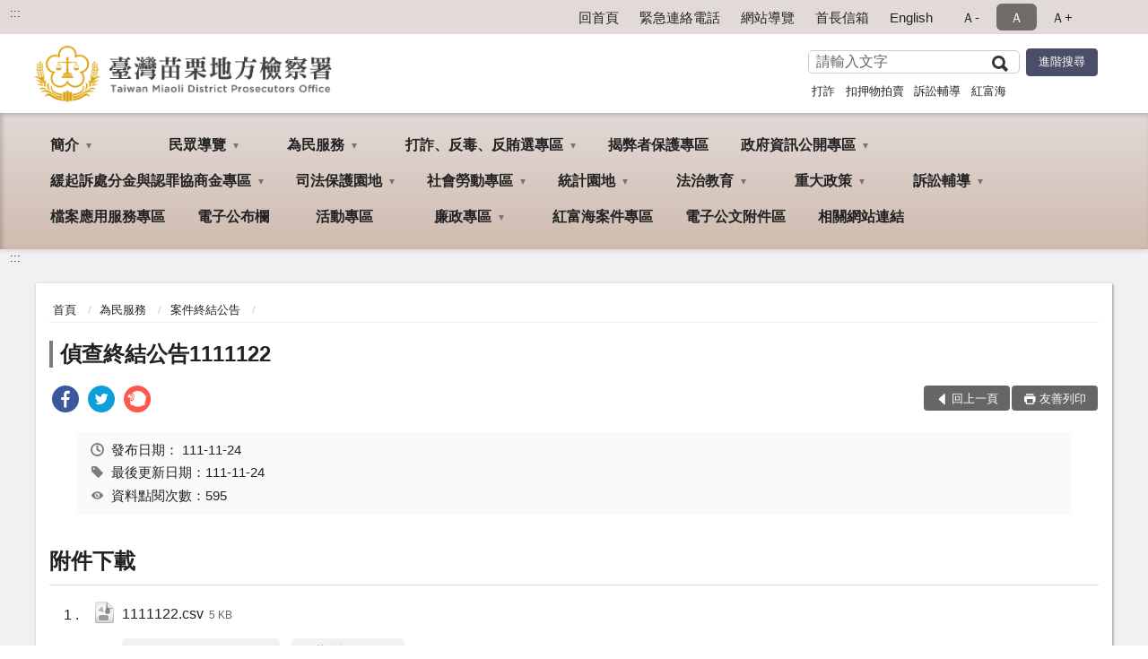

--- FILE ---
content_type: text/html; charset=utf-8
request_url: https://www.mlc.moj.gov.tw/295524/295538/295550/1017404/post
body_size: 18082
content:


<!doctype html>
<html lang="zh-Hant" class="no-js">
<head>
    <meta charset="utf-8">
    <meta http-equiv="X-UA-Compatible" content="IE=edge">
    <meta name="viewport" content="width=device-width, initial-scale=1">
    <meta name="format-detection" content="telephone=no">
    <meta name="Site" content="臺灣苗栗地方檢察署">
    <meta name="Version" content="中文網">
    <meta name="PageType" content="內容頁">
    <meta name="TreeNode" content="案件終結公告">
    <meta name="ContentTitle" content="偵查終結公告1111122">

    <meta property="og:title" content="偵查終結公告1111122">
    <meta property="og:type" content="website" />
    <meta property="og:url" content="https://www.mlc.moj.gov.tw/295524/295538/295550/1017404/" />
    <meta property="og:image" content="">
    <meta property="og:image:width" content="50%">
    <meta property="og:image:height" content="50%">
    <meta property="og:site_name" content="臺灣苗栗地方檢察署">
    <meta property="og:description" content="偵查終結公告1111122" />

    <meta name="DC.Title" content="偵查終結公告1111122" />
    <meta name="DC.Creator" content="臺灣苗栗地方檢察署_紀錄科" />
    <meta name="DC.Subject" content="偵查終結公告1111122" />
    <meta name="DC.Description" content="案件終結公告" />
    <meta name="DC.Contributor" content="臺灣苗栗地方檢察署_紀錄科" />
    <meta name="DC.Type" content="文字" />
    <meta name="DC.Format" content="text" />
    <meta name="DC.Source" content="臺灣苗栗地方檢察署_紀錄科" />
    <meta name="DC.Language" content="中文" />
    <meta name="DC.coverage.t.min" content="2022-11-24" />
    <meta name="DC.coverage.t.max" content="2042-11-24" />
    <meta name="DC.Publisher" content="臺灣苗栗地方檢察署_紀錄科" />
    <meta name="DC.Date" content="2022-11-24" />
    <meta name="DC.Identifier" content="2.16.886.101.20003.20006" />
    <meta name="DC.Relation" content="" />
    <meta name="DC.Rights" content="臺灣苗栗地方檢察署_紀錄科" />

    <meta name="Category.Theme" content="300" />
    <meta name="Category.Cake" content="600" />
    <meta name="Category.Service" content="I00" />

    <meta name="keywords" />

            <link rel="Shortcut Icon" type="image/x-icon" href="/media/170163/favicon-3.png" />
    <title>偵查終結公告1111122-案件終結公告-臺灣苗栗地方檢察署</title>
    <!--HTML5 Shim and Respond.js IE8 support of HTML5 elements and media queries [if lt IE 9]>
    <script src="js/html5shiv.js"></script>
    <script src="js/respond.min.js"></script>
    <![endif]-->
    <!-- slick css-->
    <link rel="stylesheet" type="text/css" href="/Content/G/vendor/slick/slick.css" />
    <link rel="stylesheet" type="text/css" href="/Content/G/vendor/slick/slick-theme.css" />

    <!-- fancybox css -->
    <link rel="stylesheet" href="/Content/G/vendor/fancybox/fancybox.css" />

    <!-- hyUI css -->
    <link rel="stylesheet" href="/Content/G/G3_style/hyui.css">
    <link rel='stylesheet' href='/scripts/jquery-ui.css'>

    <!-- Global site tag (gtag.js) - Google Analytics -->
<script async src="https://www.googletagmanager.com/gtag/js?id=UA-38036452-1"></script>
<script>
  window.dataLayer = window.dataLayer || [];
  function gtag(){dataLayer.push(arguments);}
  gtag('js', new Date());

  gtag('config', 'UA-38036452-1');
</script>
    <!-- Google Tag Manager -->
    <script>
        (function (w, d, s, l, i) {
            w[l] = w[l] || []; w[l].push({
                'gtm.start':
                    new Date().getTime(), event: 'gtm.js'
            }); var f = d.getElementsByTagName(s)[0],
                j = d.createElement(s), dl = l != 'dataLayer' ? '&l=' + l : ''; j.async = true; j.src =
                    'https://www.googletagmanager.com/gtm.js?id=' + i + dl; f.parentNode.insertBefore(j, f);
        })(window, document, 'script', 'dataLayer', 'GTM-PVTNFB4');</script>
    <!-- End Google Tag Manager -->
<style>
    input:disabled, textarea:disabled, select:disabled {
        background-color: #f2f2f2;
    }

    .verify {
        color: blue;
    }

    .mp_slider_container,
    .marquee_container {
        position: relative;
    }
    .mp_slider_container_main {
        width: 100%;
        overflow: hidden;
        position: relative;
    }
    .slick-autoplay-toggle {
        position: absolute;
        right: 20px;
        min-width: 40px;
        top: 4.5px;
        z-index: 10;
        padding: 5px 10px;
        background: rgba(0, 0, 0, 0.7);
        color: #fff;
        border: none;
        cursor: pointer;
        font-size: 0.875rem;
        border-radius: 5px;
    }

    .marquee_container .slick-autoplay-toggle {
        right: 55px;
    }
</style>
</head>
<body>
    <!-- Google Tag Manager (noscript) -->
    <noscript>
        <iframe title="googletag" src="https://www.googletagmanager.com/ns.html?id=GTM-PVTNFB4"
                height="0" width="0" style="display:none;visibility:hidden"></iframe>
    </noscript>
    <!-- End Google Tag Manager (noscript) -->
    <!-- 直接跳主內容區 -->
    <a class="goCenter" href="#aC" tabindex="1">按Enter到主內容區</a>
    <!-- wrapper 最大寬度 -->
    <div class="wrapper">
        
<header class="header ">
    <div class="container">
        <a class="accesskey" href="#aU" id="aU" accesskey="U" title="網站標題">:::</a>
        
<nav class="navigation">
    <!-- 一組ul預設靠右 可同時存在2組-->
    <ul>

                        <li>
                            <a href="/umbraco/surface/Ini/CountAndRedirectUrl?nodeId=644565" title="回首頁" target="_self" >回首頁</a>
                        </li>
                        <li>
                            <a href="/295724/295726/644562/post" title="緊急連絡電話" target="_self" >緊急連絡電話</a>
                        </li>
                        <li>
                            <a href="/umbraco/surface/Ini/CountAndRedirectUrl?nodeId=644531" title="網站導覽" target="_self" >網站導覽</a>
                        </li>
                        <li>
                            <a href="/umbraco/surface/Ini/CountAndRedirectUrl?nodeId=644530" title="首長信箱" target="_self" >首長信箱</a>
                        </li>
                        <li>
                            <a href="/umbraco/surface/Ini/CountAndRedirectUrl?nodeId=644474" title="English" target="_self" >English</a>
                        </li>

    </ul>
    <div class="font-size">
        <ul>
            <li class="size-s">
                <a href="#" name="fontSize" role="button" aria-pressed="false" title="小字級">Ａ-</a>
            </li>
            <li class="size-m">
                <a href="#" name="fontSize" role="button" aria-pressed="true" title="中字級" class="active">Ａ</a>
            </li>
            <li class="size-l">
                <a href="#" name="fontSize" role="button" aria-pressed="false" title="大字級">Ａ+</a>
            </li>
        </ul>
    </div>
</nav>
<h1>
    <a href="/"><img src="/media/170016/14臺灣苗栗地方檢察署.png" alt="臺灣苗栗地方檢察署：回首頁" /></a>
</h1>
<!-- Search Start -->
<section class="search">
    <noscript>
您的瀏覽器不支援 JavaScript 或 JavaScript已停用    </noscript>
    <form action="/295724/295735/" class="form_inline">
        <div class="form_grp">
            <label for="q">搜尋</label>
            <input name="q" id="q" type="text" placeholder="請輸入文字" accesskey="S" autocomplete="off">
            <input title="查詢" type="submit" value="查詢">
        </div>
        <div class="btn_grp">
            <input onclick="window.open('https://www.google.com.tw/advanced_search?hl=zh-TW&as_q=&num=100&as_sitesearch='+location.hostname);" type="button" value="進階搜尋" title="進階搜尋 (另開新視窗)">
        </div>
    </form>
            <div class="keywordHot">
                <ul>
                        <li>
                            <a href="/295724/295735/?q=打詐" title="打詐">打詐</a>
                        </li>
                        <li>
                            <a href="/295724/295735/?q=扣押物拍賣" title="扣押物拍賣">扣押物拍賣</a>
                        </li>
                        <li>
                            <a href="/295724/295735/?q=訴訟輔導" title="訴訟輔導">訴訟輔導</a>
                        </li>
                        <li>
                            <a href="/295724/295735/?q=紅富海" title="紅富海">紅富海</a>
                        </li>
                </ul>
            </div>
</section>
<!-- noscript -->
<noscript>
您的瀏覽器不支援JavaScript語法，JavaScript語法並不影響內容的陳述。您可使用按鍵盤上的Ctrl鍵+ (+)鍵放大/(-)鍵縮小來改變字型大小；回到上一頁可使用瀏覽器提供的 Alt+左方向鍵(←) 快速鍵功能；列印可使用瀏覽器提供的(Ctrl+P)功能。</noscript>
<!-- menu Start -->
<nav class="menu">
    <ul>
                <li>
                    <a href="https://www.mlc.moj.gov.tw/295524/295525/Normalnodelist" title="簡介" target="_self" name="menuButton" aria-expanded="false" >簡介</a>
                        <ul>
                                <li>
                                    <a href="https://www.mlc.moj.gov.tw/295524/295525/295526/1250626/post" target="_self" title="檢察長介紹"  >檢察長介紹</a>
                                </li>
                                <li>
                                    <a href="https://www.mlc.moj.gov.tw/295524/295525/295527/407539/post" target="_self" title="歷任檢察長"  >歷任檢察長</a>
                                </li>
                                <li>
                                    <a href="https://www.mlc.moj.gov.tw/295524/295525/295528/407544/post" target="_self" title="歷史沿革"  >歷史沿革</a>
                                </li>
                                <li>
                                    <a href="https://www.mlc.moj.gov.tw/295524/295525/295529/407548/post" target="_self" title="管轄區域"  >管轄區域</a>
                                </li>
                                <li>
                                    <a href="https://www.mlc.moj.gov.tw/295524/295525/295530/407556/" target="_self" title="科室業務簡介"  >科室業務簡介</a>
                                </li>
                                <li>
                                    <a href="https://www.mlc.moj.gov.tw/295524/295525/295531/Lpsimplelist" target="_self" title="檢察業務概況"  >檢察業務概況</a>
                                </li>
                                <li>
                                    <a href="https://www.mlc.moj.gov.tw/295524/295525/836761/836935/post" target="_self" title="檢察署署誌"  >檢察署署誌</a>
                                </li>
                        </ul>

                </li>
                <li>
                    <a href="https://www.mlc.moj.gov.tw/295524/295533/Normalnodelist" title="民眾導覽" target="_self" name="menuButton" aria-expanded="false" >民眾導覽</a>
                        <ul>
                                <li>
                                    <a href="https://www.mlc.moj.gov.tw/295524/295533/295534/407637/" target="_self" title="地圖導覽"  >地圖導覽</a>
                                </li>
                                <li>
                                    <a href="https://www.mlc.moj.gov.tw/295524/295533/295535/407646/post" target="_self" title="樓層介紹"  >樓層介紹</a>
                                </li>
                                <li>
                                    <a href="https://www.mlc.moj.gov.tw/295524/295533/295536/407654/post" target="_self" title="偵查庭配置圖"  >偵查庭配置圖</a>
                                </li>
                                <li>
                                    <a href="https://www.mlc.moj.gov.tw/295524/295533/295537/Lpsimplelist" target="_self" title="中英詞彙對照表"  >中英詞彙對照表</a>
                                </li>
                        </ul>

                </li>
                <li>
                    <a href="https://www.mlc.moj.gov.tw/295524/295538/Normalnodelist" title="為民服務" target="_self" name="menuButton" aria-expanded="false" >為民服務</a>
                        <ul>
                                <li>
                                    <a href="https://www.mlc.moj.gov.tw/295524/295538/295539/407693/post" target="_self" title="各股聯絡電話"  >各股聯絡電話</a>
                                </li>
                                <li>
                                    <a href="https://www.mlc.moj.gov.tw/295524/295538/295540/407720/post" target="_self" title="常用例稿"  >常用例稿</a>
                                </li>
                                <li>
                                    <a href="https://www.mlc.moj.gov.tw/295524/295538/295541/407910/post" target="_self" title="各類書狀例稿下載專區"  >各類書狀例稿下載專區</a>
                                </li>
                                <li>
                                    <a href="https://www.mlc.moj.gov.tw/295524/295538/1045890/Lpsimplelist" target="_self" title="刑事保證金公告發還專區"  >刑事保證金公告發還專區</a>
                                </li>
                                <li>
                                    <a href="https://www.mlc.moj.gov.tw/295524/295538/1045832/Lpsimplelist" target="_self" title="贓證物款公告發還專區"  >贓證物款公告發還專區</a>
                                </li>
                                <li>
                                    <a href="https://www.mlc.moj.gov.tw/295524/295538/295543/408197/post" target="_self" title="沒收物及追徵財產之發還或給付公告"  >沒收物及追徵財產之發還或給付公告</a>
                                </li>
                                <li>
                                    <a href="https://www.mlc.moj.gov.tw/295524/295538/295545/408214/post" target="_self" title="服務躍升執行計畫"  >服務躍升執行計畫</a>
                                </li>
                                <li>
                                    <a href="https://www.mlc.moj.gov.tw/295524/295538/295546/1237656/post" target="_self" title="特約通譯名冊"  >特約通譯名冊</a>
                                </li>
                                <li>
                                    <a href="https://www.mlc.moj.gov.tw/295524/295538/295547/408220/post" target="_self" title="首長信箱"  >首長信箱</a>
                                </li>
                                <li>
                                    <a href="https://www.mlc.moj.gov.tw/295524/295538/295549/Lpsimplelist" target="_self" title="開庭調查統計"  >開庭調查統計</a>
                                </li>
                                <li>
                                    <a href="https://www.mlc.moj.gov.tw/295524/295538/295550/Lpsimplelist" target="_self" title="案件終結公告"  >案件終結公告</a>
                                </li>
                                <li>
                                    <a href="https://www.mlc.moj.gov.tw/295524/295538/934934/934937/post" target="_self" title="犯罪被害補償事件殯葬費項目金額參考表"  >犯罪被害補償事件殯葬費項目金額參考表</a>
                                </li>
                                <li>
                                    <a href="https://eservice.moj.gov.tw/1131/1146/1924/" target="_blank" title="法務部便民服務線上申辦系統(另開新視窗)"  rel="noopener noreferrer">法務部便民服務線上申辦系統</a>
                                </li>
                                <li>
                                    <a href="https://www.mlc.moj.gov.tw/295524/295538/295552/Lpsimplelist" target="_self" title="民眾意見調查"  >民眾意見調查</a>
                                </li>
                                <li>
                                    <a href="http://www.moj.gov.tw/np.asp?ctNode=27347&amp;mp=001" target="_blank" title="法務部動畫影音專區(另開新視窗)"  rel="noopener noreferrer">法務部動畫影音專區</a>
                                </li>
                        </ul>

                </li>
                <li>
                    <a href="https://www.mlc.moj.gov.tw/295524/295554/1201848/1201853/" title="打詐、反毒、反賄選專區" target="_self" name="menuButton" aria-expanded="false" >打詐、反毒、反賄選專區</a>
                        <ul>
                                <li>
                                    <a href="https://www.mlc.moj.gov.tw/295524/295554/1201848/1201853/post" target="_self" title="打詐、反毒、反賄選首頁"  >打詐、反毒、反賄選首頁</a>
                                </li>
                        </ul>

                </li>
                <li>
                    <a href="https://www.aac.moj.gov.tw/6398/6540/1309611" title="揭弊者保護專區(另開新視窗)" target="_blank"  rel="noopener noreferrer">揭弊者保護專區</a>

                </li>
                <li>
                    <a href="https://www.mlc.moj.gov.tw/295524/295558/Normalnodelist" title="政府資訊公開專區" target="_self" name="menuButton" aria-expanded="false" >政府資訊公開專區</a>
                        <ul>
                                <li>
                                    <a href="https://www.mlc.moj.gov.tw/295524/295558/295559/Nodelist" target="_self" title="歲入、歲出暨相關報表" name="menuButton" aria-expanded="false" >歲入、歲出暨相關報表</a>
                                        <ul>
                                                <li>
                                                    <a href="https://www.mlc.moj.gov.tw/295524/295558/295559/295560/Lpsimplelist" target="_self" title="預算書"  >預算書</a>
                                                </li>
                                                <li>
                                                    <a href="https://www.mlc.moj.gov.tw/295524/295558/295559/295561/Lpsimplelist" target="_self" title="決算書"  >決算書</a>
                                                </li>
                                                <li>
                                                    <a href="https://www.mlc.moj.gov.tw/295524/295558/295559/295562/Lpsimplelist" target="_self" title="會計月報"  >會計月報</a>
                                                </li>
                                        </ul>
                                </li>
                                <li>
                                    <a href="https://www.mlc.moj.gov.tw/295524/295558/1059318/Lpsimplelist" target="_self" title="公示送達"  >公示送達</a>
                                </li>
                                <li>
                                    <a href="https://www.mlc.moj.gov.tw/295524/295558/295563/Lpsimplelist" target="_self" title="施政計畫"  >施政計畫</a>
                                </li>
                                <li>
                                    <a href="https://www.mlc.moj.gov.tw/295524/295558/295564/413942/post" target="_self" title="查扣變價專區"  >查扣變價專區</a>
                                </li>
                                <li>
                                    <a href="https://www.mlc.moj.gov.tw/295524/295558/295565/Lpsimplelist" target="_self" title="法律、法規命令"  >法律、法規命令</a>
                                </li>
                                <li>
                                    <a href="https://www.mlc.moj.gov.tw/295524/295558/295566/413960/post" target="_self" title="函釋與裁量基準"  >函釋與裁量基準</a>
                                </li>
                                <li>
                                    <a href="https://www.mlc.moj.gov.tw/295524/295558/295567/413974/post" target="_self" title="榮譽法醫師名單"  >榮譽法醫師名單</a>
                                </li>
                                <li>
                                    <a href="https://www.mlc.moj.gov.tw/295524/295558/295568/413978/post" target="_self" title="本署保有及管理個人資料"  >本署保有及管理個人資料</a>
                                </li>
                                <li>
                                    <a href="https://www.mlc.moj.gov.tw/295524/295558/295569/413981/post" target="_self" title="公務出國報告"  >公務出國報告</a>
                                </li>
                                <li>
                                    <a href="https://www.mlc.moj.gov.tw/295524/295558/295571/Lpsimplelist" target="_self" title="內部控制聲明書"  >內部控制聲明書</a>
                                </li>
                                <li>
                                    <a href="https://www.mlc.moj.gov.tw/295524/295558/695483/Lpsimplelist" target="_self" title="政策宣導執行情形"  >政策宣導執行情形</a>
                                </li>
                                <li>
                                    <a href="https://www.mlc.moj.gov.tw/295524/295558/1230384/Lpsimplelist" target="_self" title="本署職場互助教保中心財務資訊"  >本署職場互助教保中心財務資訊</a>
                                </li>
                                <li>
                                    <a href="https://www.mlc.moj.gov.tw/295524/295558/707972/Lpsimplelist" target="_self" title="性騷擾防治專區"  >性騷擾防治專區</a>
                                </li>
                                <li>
                                    <a href="https://www.mlc.moj.gov.tw/295524/295558/797323/Lpsimplelist" target="_self" title="公共設施維護管理"  >公共設施維護管理</a>
                                </li>
                                <li>
                                    <a href="https://www.mlc.moj.gov.tw/295524/295558/804796/Lpsimplelist" target="_self" title="公務預算對民間團體及個人補（捐）助經費彙總表"  >公務預算對民間團體及個人補（捐）助經費彙總表</a>
                                </li>
                                <li>
                                    <a href="https://www.mlc.moj.gov.tw/295524/295558/817037/Lpsimplelist" target="_self" title="偵查不公開檢討小組檢討報告及查處情形"  >偵查不公開檢討小組檢討報告及查處情形</a>
                                </li>
                                <li>
                                    <a href="https://www.mlc.moj.gov.tw/295524/295558/865426/865431/post" target="_self" title="公職人員利益衝突迴避法第14條身份關係揭露專區"  >公職人員利益衝突迴避法第14條身份關係揭露專區</a>
                                </li>
                                <li>
                                    <a href="https://www.mlc.moj.gov.tw/295524/295558/990824/993194/post" target="_self" title="概括選任鑑定機關(團體)名冊"  >概括選任鑑定機關(團體)名冊</a>
                                </li>
                                <li>
                                    <a href="https://www.moj.gov.tw/2204/2645/2700/Nodeblock" target="_blank" title="資訊安全行政規則(另開新視窗)"  rel="noopener noreferrer">資訊安全行政規則</a>
                                </li>
                        </ul>

                </li>
                <li>
                    <a href="https://www.mlc.moj.gov.tw/295524/295587/Normalnodelist" title="緩起訴處分金與認罪協商金專區" target="_self" name="menuButton" aria-expanded="false" >緩起訴處分金與認罪協商金專區</a>
                        <ul>
                                <li>
                                    <a href="https://www.mlc.moj.gov.tw/295524/295587/295588/414267/post" target="_self" title="緩起訴簡介"  >緩起訴簡介</a>
                                </li>
                                <li>
                                    <a href="https://www.mlc.moj.gov.tw/295524/295587/295589/Lpsimplelist" target="_self" title="相關法令暨表格下載"  >相關法令暨表格下載</a>
                                </li>
                                <li>
                                    <a href="https://www.mlc.moj.gov.tw/295524/295587/295590/414320/post" target="_self" title="緩起訴處分金支付流程"  >緩起訴處分金支付流程</a>
                                </li>
                                <li>
                                    <a href="https://www.mlc.moj.gov.tw/295524/295587/295591/Lpsimplelist" target="_self" title="審查會委員名單及會議紀錄"  >審查會委員名單及會議紀錄</a>
                                </li>
                                <li>
                                    <a href="https://www.mlc.moj.gov.tw/295524/295587/295592/Lpsimplelist" target="_self" title="受補助公益團體或地方自治團體"  >受補助公益團體或地方自治團體</a>
                                </li>
                                <li>
                                    <a href="https://www.mlc.moj.gov.tw/295524/295587/295593/Lpsimplelist" target="_self" title="查核報告"  >查核報告</a>
                                </li>
                        </ul>

                </li>
                <li>
                    <a href="https://www.mlc.moj.gov.tw/295524/295609/Normalnodelist" title="司法保護園地" target="_self" name="menuButton" aria-expanded="false" >司法保護園地</a>
                        <ul>
                                <li>
                                    <a href="https://www.mlc.moj.gov.tw/295524/295609/1262294/Nodelist" target="_self" title="修復式司法專區" name="menuButton" aria-expanded="false" >修復式司法專區</a>
                                        <ul>
                                                <li>
                                                    <a href="https://www.mlc.moj.gov.tw/295524/295609/1262294/1262295/Lpsimplelist" target="_self" title="何謂修復式司法"  >何謂修復式司法</a>
                                                </li>
                                                <li>
                                                    <a href="https://www.mlc.moj.gov.tw/295524/295609/1262294/1262330/1262338/post" target="_self" title="相關表單下載"  >相關表單下載</a>
                                                </li>
                                                <li>
                                                    <a href="https://www.mlc.moj.gov.tw/295524/295609/1262294/1262341/Lpsimplelist" target="_self" title="最新消息"  >最新消息</a>
                                                </li>
                                        </ul>
                                </li>
                                <li>
                                    <a href="https://www.mlc.moj.gov.tw/295524/295609/295610/Nodelist" target="_self" title="觀護園區" name="menuButton" aria-expanded="false" >觀護園區</a>
                                        <ul>
                                                <li>
                                                    <a href="https://www.mlc.moj.gov.tw/295524/295609/295610/295611/Lpsimplelist" target="_self" title="觀護簡介"  >觀護簡介</a>
                                                </li>
                                                <li>
                                                    <a href="https://www.mlc.moj.gov.tw/295524/295609/295610/295612/Nodelist" target="_self" title="反毒專區"  >反毒專區</a>
                                                </li>
                                                <li>
                                                    <a href="https://www.mlc.moj.gov.tw/295524/295609/295610/295622/651710/post" target="_self" title="榮觀協進會簡介"  >榮觀協進會簡介</a>
                                                </li>
                                        </ul>
                                </li>
                                <li>
                                    <a href="https://www.mlc.moj.gov.tw/295524/295609/295630/Nodelist" target="_self" title="犯罪被害保護園區" name="menuButton" aria-expanded="false" >犯罪被害保護園區</a>
                                        <ul>
                                                <li>
                                                    <a href="https://www.avs.org.tw/" target="_blank" title="犯罪被害人保護協會(另開新視窗)"  rel="noopener noreferrer">犯罪被害人保護協會</a>
                                                </li>
                                                <li>
                                                    <a href="https://www.mlc.moj.gov.tw/295524/295609/295630/1241324/Lpsimplelist" target="_self" title="司法醫療關懷聯盟"  >司法醫療關懷聯盟</a>
                                                </li>
                                        </ul>
                                </li>
                                <li>
                                    <a href="https://www.mlc.moj.gov.tw/295524/295609/295639/Nodelist" target="_self" title="更生保護園區" name="menuButton" aria-expanded="false" >更生保護園區</a>
                                        <ul>
                                                <li>
                                                    <a href="https://www.mlc.moj.gov.tw/295524/295609/295639/295640/415325/post" target="_self" title="更保簡介"  >更保簡介</a>
                                                </li>
                                                <li>
                                                    <a href="https://www.mlc.moj.gov.tw/295524/295609/295639/295641/Lpsimplelist" target="_self" title="更生保護流程"  >更生保護流程</a>
                                                </li>
                                                <li>
                                                    <a href="https://www.mlc.moj.gov.tw/295524/295609/295639/295642/Lpsimplelist" target="_self" title="更生活動訊息"  >更生活動訊息</a>
                                                </li>
                                                <li>
                                                    <a href="https://www.mlc.moj.gov.tw/295524/295609/295639/1120142/Lpsimplelist" target="_self" title="徵才專區"  >徵才專區</a>
                                                </li>
                                                <li>
                                                    <a href="https://www.mlc.moj.gov.tw/295524/295609/295639/295643/415377/post" target="_self" title="服務地點與聯絡方式"  >服務地點與聯絡方式</a>
                                                </li>
                                        </ul>
                                </li>
                                <li>
                                    <a href="https://www.mlc.moj.gov.tw/295524/295609/1011776/Lpsimplelist" target="_self" title="司法保護成果"  >司法保護成果</a>
                                </li>
                        </ul>

                </li>
                <li>
                    <a href="https://www.mlc.moj.gov.tw/295524/295644/Normalnodelist" title="社會勞動專區" target="_self" name="menuButton" aria-expanded="false" >社會勞動專區</a>
                        <ul>
                                <li>
                                    <a href="https://www.mlc.moj.gov.tw/295524/295644/295646/415394/post" target="_self" title="相關法令"  >相關法令</a>
                                </li>
                                <li>
                                    <a href="https://www.mlc.moj.gov.tw/295524/295696/295698/295701/417512/" target="_self" title="問答集"  >問答集</a>
                                </li>
                                <li>
                                    <a href="https://www.mlc.moj.gov.tw/295524/295644/295649/415534/post" target="_self" title="執行機關遴選與作業規定"  >執行機關遴選與作業規定</a>
                                </li>
                                <li>
                                    <a href="https://www.mlc.moj.gov.tw/295524/295644/295650/Lpsimplelist" target="_self" title="作業要點"  >作業要點</a>
                                </li>
                                <li>
                                    <a href="https://www.mlc.moj.gov.tw/295524/295644/295651/415559/post" target="_self" title="相關表格下載"  >相關表格下載</a>
                                </li>
                        </ul>

                </li>
                <li>
                    <a href="https://www.mlc.moj.gov.tw/295524/295653/Normalnodelist" title="統計園地" target="_self" name="menuButton" aria-expanded="false" >統計園地</a>
                        <ul>
                                <li>
                                    <a href="https://www.mlc.moj.gov.tw/295524/295653/295654/Lpsimplelist" target="_self" title="園地導覽"  >園地導覽</a>
                                </li>
                                <li>
                                    <a href="https://www.mlc.moj.gov.tw/295524/295653/295655/Nodelist" target="_self" title="檢察統計" name="menuButton" aria-expanded="false" >檢察統計</a>
                                        <ul>
                                                <li>
                                                    <a href="https://www.mlc.moj.gov.tw/295524/295653/295655/295656/Lpsimplelist" target="_self" title="偵查"  >偵查</a>
                                                </li>
                                                <li>
                                                    <a href="https://www.mlc.moj.gov.tw/295524/295653/295655/295657/Lpsimplelist" target="_self" title="執行"  >執行</a>
                                                </li>
                                                <li>
                                                    <a href="https://www.mlc.moj.gov.tw/295524/295653/295655/295658/Lpsimplelist" target="_self" title="司法保護"  >司法保護</a>
                                                </li>
                                        </ul>
                                </li>
                                <li>
                                    <a href="https://www.mlc.moj.gov.tw/295524/295653/295659/Nodelist" target="_self" title="行政服務" name="menuButton" aria-expanded="false" >行政服務</a>
                                        <ul>
                                                <li>
                                                    <a href="/media/425039/11412_d廉政服務統計-新.pdf?mediaDL=true" target="_blank" title="廉政服務.pdf(另開新視窗)"  rel="noopener noreferrer">廉政服務</a>
                                                </li>
                                                <li>
                                                    <a href="/media/425042/11412_e為民服務案件統計表-新.pdf?mediaDL=true" target="_blank" title="為民服務.pdf(另開新視窗)"  rel="noopener noreferrer">為民服務</a>
                                                </li>
                                                <li>
                                                    <a href="https://www.mlc.moj.gov.tw/295524/295653/295659/295662/Lpsimplelist" target="_self" title="國家賠償"  >國家賠償</a>
                                                </li>
                                                <li>
                                                    <a href="https://www.mlc.moj.gov.tw/295524/295653/295659/295663/Lpsimplelist" target="_self" title="其他"  >其他</a>
                                                </li>
                                        </ul>
                                </li>
                                <li>
                                    <a href="http://www.rjsd.moj.gov.tw/RJSDWeb/common/WebList2.aspx?menu=AYA_SPECIAL_REPORT" target="_blank" title="專題分析(另開新視窗)"  rel="noopener noreferrer">專題分析</a>
                                </li>
                                <li>
                                    <a href="https://www.rjsd.moj.gov.tw/RJSDWeb/common/RelatedWebsite.aspx" target="_blank" title="相關網站(另開新視窗)"  rel="noopener noreferrer">相關網站</a>
                                </li>
                        </ul>

                </li>
                <li>
                    <a href="https://www.mlc.moj.gov.tw/295524/295675/Normalnodelist" title="法治教育" target="_self" name="menuButton" aria-expanded="false" >法治教育</a>
                        <ul>
                                <li>
                                    <a href="https://www.mlc.moj.gov.tw/295524/295675/295678/Lpsimplelist" target="_self" title="中心簡介"  >中心簡介</a>
                                </li>
                                <li>
                                    <a href="https://www.mlc.moj.gov.tw/295524/295675/295679/Lpsimplelist" target="_self" title="活動內容"  >活動內容</a>
                                </li>
                                <li>
                                    <a href="https://www.mlc.moj.gov.tw/295524/295675/295683/415808/post" target="_self" title="檔案下載"  >檔案下載</a>
                                </li>
                        </ul>

                </li>
                <li>
                    <a href="https://www.mlc.moj.gov.tw/295524/295692/Normalnodelist" title="重大政策" target="_self" name="menuButton" aria-expanded="false" >重大政策</a>
                        <ul>
                                <li>
                                    <a href="https://www.mlc.moj.gov.tw/295524/295692/295693/Lpsimplelist" target="_self" title="行政院重大政策"  >行政院重大政策</a>
                                </li>
                                <li>
                                    <a href="https://www.moj.gov.tw/2204/2205/2263/Nodelist" target="_blank" title="法務部重大政策(另開新視窗)"  rel="noopener noreferrer">法務部重大政策</a>
                                </li>
                                <li>
                                    <a href="https://www.mlc.moj.gov.tw/295524/295692/295695/Lpsimplelist" target="_self" title="政策宣導"  >政策宣導</a>
                                </li>
                        </ul>

                </li>
                <li>
                    <a href="https://www.mlc.moj.gov.tw/295524/295696/Normalnodelist" title="訴訟輔導" target="_self" name="menuButton" aria-expanded="false" >訴訟輔導</a>
                        <ul>
                                <li>
                                    <a href="https://www.mlc.moj.gov.tw/295524/295696/295697/417351/post" target="_self" title="訴訟輔導"  >訴訟輔導</a>
                                </li>
                                <li>
                                    <a href="https://www.mlc.moj.gov.tw/295524/295696/295698/Nodelist" target="_self" title="問答集" name="menuButton" aria-expanded="false" >問答集</a>
                                        <ul>
                                                <li>
                                                    <a href="https://www.mlc.moj.gov.tw/295524/295696/295698/295699/Lpsimplelist" target="_self" title="常見問答"  >常見問答</a>
                                                </li>
                                                <li>
                                                    <a href="https://www.mlc.moj.gov.tw/295524/295696/295698/295700/Lpsimplelist" target="_self" title="法律常識問答"  >法律常識問答</a>
                                                </li>
                                                <li>
                                                    <a href="https://www.mlc.moj.gov.tw/295524/295696/295698/295701/417512/post" target="_self" title="社會勞動問答"  >社會勞動問答</a>
                                                </li>
                                                <li>
                                                    <a href="https://www.mlc.moj.gov.tw/295524/295696/295698/295703/417639/post" target="_self" title="家庭暴力問答集"  >家庭暴力問答集</a>
                                                </li>
                                                <li>
                                                    <a href="https://www.mlc.moj.gov.tw/295524/295696/295698/295704/Lpsimplelist" target="_self" title="刑事執行程序問答集"  >刑事執行程序問答集</a>
                                                </li>
                                        </ul>
                                </li>
                        </ul>

                </li>
                <li>
                    <a href="https://www.mlc.moj.gov.tw/295524/295706/Lpsimplelist" title="檔案應用服務專區" target="_self"  >檔案應用服務專區</a>

                </li>
                <li>
                    <a href="https://www.mlc.moj.gov.tw/295524/295707/Lpsimplelist" title="電子公布欄" target="_self"  >電子公布欄</a>

                </li>
                <li>
                    <a href="https://www.mlc.moj.gov.tw/295524/295708/Lpsimplelist" title="活動專區" target="_self"  >活動專區</a>

                </li>
                <li>
                    <a href="https://www.mlc.moj.gov.tw/295524/295709/Normalnodelist" title="廉政專區" target="_self" name="menuButton" aria-expanded="false" >廉政專區</a>
                        <ul>
                                <li>
                                    <a href="https://www.mlc.moj.gov.tw/295524/295709/295710/420582/post" target="_self" title="廉政檢舉"  >廉政檢舉</a>
                                </li>
                                <li>
                                    <a href="https://www.mlc.moj.gov.tw/295524/295709/295711/Nodelist" target="_self" title="請託關說登錄查察" name="menuButton" aria-expanded="false" >請託關說登錄查察</a>
                                        <ul>
                                                <li>
                                                    <a href="https://mojlaw.moj.gov.tw/LawContent.aspx?LSID=fl067085" target="_blank" title="要點說明(另開新視窗)"  rel="noopener noreferrer">要點說明</a>
                                                </li>
                                                <li>
                                                    <a href="/public/Attachment/291311463913.pdf" target="_blank" title="教學宣導(另開新視窗)"  rel="noopener noreferrer">教學宣導</a>
                                                </li>
                                                <li>
                                                    <a href="https://mojeaac.moj.gov.tw" target="_blank" title="登錄作業(另開新視窗)"  rel="noopener noreferrer">登錄作業</a>
                                                </li>
                                                <li>
                                                    <a href="https://www.mlc.moj.gov.tw/295524/295709/295711/295715/420591/post" target="_self" title="資料統計"  >資料統計</a>
                                                </li>
                                                <li>
                                                    <a href="https://www.mlc.moj.gov.tw/295524/295709/295711/295716/420595/post" target="_self" title="諮詢管道"  >諮詢管道</a>
                                                </li>
                                        </ul>
                                </li>
                                <li>
                                    <a href="https://www.mlc.moj.gov.tw/295524/295709/295717/Lpsimplelist" target="_self" title="廉政暨維護宣導"  >廉政暨維護宣導</a>
                                </li>
                                <li>
                                    <a href="https://www.mlc.moj.gov.tw/295524/295709/795368/Lpsimplelist" target="_self" title="廉政志工"  >廉政志工</a>
                                </li>
                        </ul>

                </li>
                <li>
                    <a href="https://www.mlc.moj.gov.tw/295524/868851/1274278/post" title="紅富海案件專區" target="_self"  >紅富海案件專區</a>

                </li>
                <li>
                    <a href="https://aedoc.moj.gov.tw/attch/" title="電子公文附件區(另開新視窗)" target="_blank"  rel="noopener noreferrer">電子公文附件區</a>

                </li>
                <li>
                    <a href="https://www.mlc.moj.gov.tw/295524/295721/Lpsimplelist" title="相關網站連結" target="_self"  >相關網站連結</a>

                </li>
    </ul>
</nav>


    </div>
</header>
<div id="center" class="main innerpage">
    <a class="accesskey" href="#aC" id="aC" accesskey="C" title="主要內容區">:::</a>
    <div class="container">
        <!-- content為一定要存在之內容區 -->
        <div class="content">
            <!-- breadcrumb路徑 -->
            
    <div class="breadcrumb">
        <ul>
                    <li>
                        <a href="/">首頁</a>
                    </li>
                    <li>
                        <a href="https://www.mlc.moj.gov.tw/295524/295538/Normalnodelist" title="為民服務" target="_self" >為民服務</a>
                    </li>
                    <li>
                        <a href="https://www.mlc.moj.gov.tw/295524/295538/295550/Lpsimplelist" title="案件終結公告" target="_self" >案件終結公告</a>
                    </li>
            
        </ul>
    </div>

            <!-- h2節點 -->
            <h2 class="title" tabindex="0">偵查終結公告1111122</h2>
                <div class="share ">
                    <ul>
                        <li>
                            <a role="link" title="facebook(另開新視窗)" href="javascript:desc='';via='';if(document.referrer)via=document.referrer;if(typeof(_ref)!='undefined')via=_ref;if(window.getSelection)desc=window.getSelection();if(document.getSelection)desc=document.getSelection();if(document.selection)desc=document.selection.createRange().text;void(open('https://www.facebook.com/share.php?u='+encodeURIComponent(location.href)));"><img src="/content/A/images/basic/icon_facebook.svg" alt="facebook "></a>
                        </li>
                        <li>
                            <a role="link" title="twitter(另開新視窗)" href="javascript:void(window.open('https://twitter.com/home/?status='.concat(encodeURIComponent(document.title)).concat(' ').concat(encodeURIComponent(location.href))));"><img src="/content/A/images/basic/icon_twitter.svg " alt="twitter "></a>
                        </li>
                        <li>
                            <a role="link" title="plurk(另開新視窗)" href="javascript:void(window.open('https://www.plurk.com/?qualifier=shares&amp;status='.concat(encodeURIComponent(location.href)).concat(' ').concat('(').concat(encodeURIComponent(document.title)).concat(')')));"><img src="/content/A/images/basic/function_plurk.png " alt="plurk "></a>
                        </li>
                        
                    </ul>
                </div>
                        <!-- function功能區塊 -->
            <div class="function">
                <ul>
                    <li class="back icon_back">
                        <a role="button" href="javascript:window.location =document.referrer;">回上一頁</a>
                    </li>
                        <li class="print icon_print">
                            <a role="button" href="javascript:window.print();">友善列印</a>
                        </li>
                                    </ul>
            </div>
            
<style>
    .file_download li a[href*=".pdf"]:after {
        background: url(/Content/A/images/basic/icon_pdf.jpg);
    }

    .file_download li a[href*=".doc"]:after {
        background: url(/Content/A/images/basic/icon_doc.jpg);
    }

    .file_download li a[href*=".odf"]:after {
        background: url(/Content/A/images/basic/icon_odf.jpg);
    }

    .file_download li a[href*=".odt"]:after {
        background: url(/Content/A/images/basic/icon_odt.jpg);
    }

    .file_download li a[href*=".xls"]:after {
        background: url(/Content/A/images/basic/icon_xls.jpg);
    }

    .file_download li a[href*=".ppt"]:after {
        background: url(/Content/A/images/basic/icon_ppt.jpg);
    }

    .file_download li a[href*=".jpg"]:after {
        background: url(/Content/A/images/basic/icon_jpg.jpg);
    }

    .file_download li a[href*=".mp3"]:after {
        background: url(/Content/A/images/basic/icon_mp3.jpg);
    }

    .file_download li a[href*=".mov"]:after {
        background: url(/Content/A/images/basic/icon_mov.jpg);
    }

    .file_download li a[href*=".txt"]:after {
        background: url(/Content/A/images/basic/icon_txt.jpg);
    }

    .file_download li a[href*=".dot"]:after {
        background: url(/Content/A/images/basic/icon_dot.jpg);
    }

    .file_download li a[href*=".zip"]:after {
        background: url(/Content/A/images/basic/icon_zip.jpg);
    }
</style>
            <!-- CP Start -->
            <section class="cp ">
                <div class="info">
                    <ul>
                        <li>
                            <i class="i_clock"></i>發布日期：
                            <time datetime="2022-11-24 19:12:06" title="發布日期">111-11-24</time>
                        </li>
                        <li>
                            <i class="i_tag"></i>最後更新日期：111-11-24
                        </li>
                        <li>
                            <i class="i_view"></i>資料點閱次數：595
                        </li>
                    </ul>
                </div>
                
                
            </section>
            <!-- CP End -->
            <!-- cp_slider+slick_lightbox -->
            <!-- weblink 外部連結 -->
            <!-- file download 檔案下載 -->
                <div class="file_download ">
                    <h3>附件下載</h3>
                    <ul>
                                <li>
                                    <a href="/media/303015/1111122.csv?mediaDL=true" title="1111122.csv (另開新視窗)" target="_blank" rel="noopener noreferrer">1111122.csv<span class="kb ">5 KB</span></a>
                                    <span class="update ">111-11-24</span>
                                    <span class="file_view " style="width:auto">下載次數：167</span>
                                </li>
                    </ul>
                </div>



        </div>
    </div>
</div>


<!-- fatfooter Start -->
<section class="fatfooter">
    <div class="container">
        <button type="button" name="收合" class="btn btn-fatfooter">收合</button>
        <nav>
            <ul>
                        <li>
                            <a href="https://www.mlc.moj.gov.tw/295524/295525/Normalnodelist"  target="_self" title="簡介" >簡介</a>
                                    <ul>
                                            <li>
                                                <a href="https://www.mlc.moj.gov.tw/295524/295525/295526/1250626/post" target="_self" title="檢察長介紹" >檢察長介紹</a>
                                            </li>
                                            <li>
                                                <a href="https://www.mlc.moj.gov.tw/295524/295525/295527/407539/post" target="_self" title="歷任檢察長" >歷任檢察長</a>
                                            </li>
                                            <li>
                                                <a href="https://www.mlc.moj.gov.tw/295524/295525/295528/407544/post" target="_self" title="歷史沿革" >歷史沿革</a>
                                            </li>
                                            <li>
                                                <a href="https://www.mlc.moj.gov.tw/295524/295525/295529/407548/post" target="_self" title="管轄區域" >管轄區域</a>
                                            </li>
                                            <li>
                                                <a href="https://www.mlc.moj.gov.tw/295524/295525/295530/407556/" target="_self" title="科室業務簡介" >科室業務簡介</a>
                                            </li>
                                            <li>
                                                <a href="https://www.mlc.moj.gov.tw/295524/295525/295531/Lpsimplelist" target="_self" title="檢察業務概況" >檢察業務概況</a>
                                            </li>
                                            <li>
                                                <a href="https://www.mlc.moj.gov.tw/295524/295525/836761/836935/post" target="_self" title="檢察署署誌" >檢察署署誌</a>
                                            </li>
                                    </ul>

                        </li>
                        <li>
                            <a href="https://www.mlc.moj.gov.tw/295524/295533/Normalnodelist"  target="_self" title="民眾導覽" >民眾導覽</a>
                                    <ul>
                                            <li>
                                                <a href="https://www.mlc.moj.gov.tw/295524/295533/295534/407637/" target="_self" title="地圖導覽" >地圖導覽</a>
                                            </li>
                                            <li>
                                                <a href="https://www.mlc.moj.gov.tw/295524/295533/295535/407646/post" target="_self" title="樓層介紹" >樓層介紹</a>
                                            </li>
                                            <li>
                                                <a href="https://www.mlc.moj.gov.tw/295524/295533/295536/407654/post" target="_self" title="偵查庭配置圖" >偵查庭配置圖</a>
                                            </li>
                                            <li>
                                                <a href="https://www.mlc.moj.gov.tw/295524/295533/295537/Lpsimplelist" target="_self" title="中英詞彙對照表" >中英詞彙對照表</a>
                                            </li>
                                    </ul>

                        </li>
                        <li>
                            <a href="https://www.mlc.moj.gov.tw/295524/295538/Normalnodelist"  target="_self" title="為民服務" >為民服務</a>
                                    <ul>
                                            <li>
                                                <a href="https://www.mlc.moj.gov.tw/295524/295538/295539/407693/post" target="_self" title="各股聯絡電話" >各股聯絡電話</a>
                                            </li>
                                            <li>
                                                <a href="https://www.mlc.moj.gov.tw/295524/295538/295540/407720/post" target="_self" title="常用例稿" >常用例稿</a>
                                            </li>
                                            <li>
                                                <a href="https://www.mlc.moj.gov.tw/295524/295538/295541/407910/post" target="_self" title="各類書狀例稿下載專區" >各類書狀例稿下載專區</a>
                                            </li>
                                            <li>
                                                <a href="https://www.mlc.moj.gov.tw/295524/295538/1045890/Lpsimplelist" target="_self" title="刑事保證金公告發還專區" >刑事保證金公告發還專區</a>
                                            </li>
                                            <li>
                                                <a href="https://www.mlc.moj.gov.tw/295524/295538/1045832/Lpsimplelist" target="_self" title="贓證物款公告發還專區" >贓證物款公告發還專區</a>
                                            </li>
                                            <li>
                                                <a href="https://www.mlc.moj.gov.tw/295524/295538/295543/408197/post" target="_self" title="沒收物及追徵財產之發還或給付公告" >沒收物及追徵財產之發還或給付公告</a>
                                            </li>
                                            <li>
                                                <a href="https://www.mlc.moj.gov.tw/295524/295538/295545/408214/post" target="_self" title="服務躍升執行計畫" >服務躍升執行計畫</a>
                                            </li>
                                            <li>
                                                <a href="https://www.mlc.moj.gov.tw/295524/295538/295546/1237656/post" target="_self" title="特約通譯名冊" >特約通譯名冊</a>
                                            </li>
                                            <li>
                                                <a href="https://www.mlc.moj.gov.tw/295524/295538/295547/408220/post" target="_self" title="首長信箱" >首長信箱</a>
                                            </li>
                                            <li>
                                                <a href="https://www.mlc.moj.gov.tw/295524/295538/295549/Lpsimplelist" target="_self" title="開庭調查統計" >開庭調查統計</a>
                                            </li>
                                            <li>
                                                <a href="https://www.mlc.moj.gov.tw/295524/295538/295550/Lpsimplelist" target="_self" title="案件終結公告" >案件終結公告</a>
                                            </li>
                                            <li>
                                                <a href="https://www.mlc.moj.gov.tw/295524/295538/934934/934937/post" target="_self" title="犯罪被害補償事件殯葬費項目金額參考表" >犯罪被害補償事件殯葬費項目金額參考表</a>
                                            </li>
                                            <li>
                                                <a href="https://eservice.moj.gov.tw/1131/1146/1924/" target="_blank" title="法務部便民服務線上申辦系統(另開新視窗)" rel="noopener noreferrer">法務部便民服務線上申辦系統</a>
                                            </li>
                                            <li>
                                                <a href="https://www.mlc.moj.gov.tw/295524/295538/295552/Lpsimplelist" target="_self" title="民眾意見調查" >民眾意見調查</a>
                                            </li>
                                            <li>
                                                <a href="http://www.moj.gov.tw/np.asp?ctNode=27347&amp;mp=001" target="_blank" title="法務部動畫影音專區(另開新視窗)" rel="noopener noreferrer">法務部動畫影音專區</a>
                                            </li>
                                    </ul>

                        </li>
                        <li>
                            <a href="https://www.mlc.moj.gov.tw/295524/295554/1201848/1201853/"  target="_self" title="打詐、反毒、反賄選專區" >打詐、反毒、反賄選專區</a>
                                    <ul>
                                            <li>
                                                <a href="https://www.mlc.moj.gov.tw/295524/295554/1201848/1201853/post" target="_self" title="打詐、反毒、反賄選首頁" >打詐、反毒、反賄選首頁</a>
                                            </li>
                                    </ul>

                        </li>
                        <li>
                            <a href="https://www.aac.moj.gov.tw/6398/6540/1309611"  target="_blank" title="揭弊者保護專區(另開新視窗)" rel="noopener noreferrer">揭弊者保護專區</a>

                        </li>
                        <li>
                            <a href="https://www.mlc.moj.gov.tw/295524/295558/Normalnodelist"  target="_self" title="政府資訊公開專區" >政府資訊公開專區</a>
                                    <ul>
                                            <li>
                                                <a href="https://www.mlc.moj.gov.tw/295524/295558/295559/Nodelist" target="_self" title="歲入、歲出暨相關報表" >歲入、歲出暨相關報表</a>
                                            </li>
                                            <li>
                                                <a href="https://www.mlc.moj.gov.tw/295524/295558/1059318/Lpsimplelist" target="_self" title="公示送達" >公示送達</a>
                                            </li>
                                            <li>
                                                <a href="https://www.mlc.moj.gov.tw/295524/295558/295563/Lpsimplelist" target="_self" title="施政計畫" >施政計畫</a>
                                            </li>
                                            <li>
                                                <a href="https://www.mlc.moj.gov.tw/295524/295558/295564/413942/post" target="_self" title="查扣變價專區" >查扣變價專區</a>
                                            </li>
                                            <li>
                                                <a href="https://www.mlc.moj.gov.tw/295524/295558/295565/Lpsimplelist" target="_self" title="法律、法規命令" >法律、法規命令</a>
                                            </li>
                                            <li>
                                                <a href="https://www.mlc.moj.gov.tw/295524/295558/295566/413960/post" target="_self" title="函釋與裁量基準" >函釋與裁量基準</a>
                                            </li>
                                            <li>
                                                <a href="https://www.mlc.moj.gov.tw/295524/295558/295567/413974/post" target="_self" title="榮譽法醫師名單" >榮譽法醫師名單</a>
                                            </li>
                                            <li>
                                                <a href="https://www.mlc.moj.gov.tw/295524/295558/295568/413978/post" target="_self" title="本署保有及管理個人資料" >本署保有及管理個人資料</a>
                                            </li>
                                            <li>
                                                <a href="https://www.mlc.moj.gov.tw/295524/295558/295569/413981/post" target="_self" title="公務出國報告" >公務出國報告</a>
                                            </li>
                                            <li>
                                                <a href="https://www.mlc.moj.gov.tw/295524/295558/295571/Lpsimplelist" target="_self" title="內部控制聲明書" >內部控制聲明書</a>
                                            </li>
                                            <li>
                                                <a href="https://www.mlc.moj.gov.tw/295524/295558/695483/Lpsimplelist" target="_self" title="政策宣導執行情形" >政策宣導執行情形</a>
                                            </li>
                                            <li>
                                                <a href="https://www.mlc.moj.gov.tw/295524/295558/1230384/Lpsimplelist" target="_self" title="本署職場互助教保中心財務資訊" >本署職場互助教保中心財務資訊</a>
                                            </li>
                                            <li>
                                                <a href="https://www.mlc.moj.gov.tw/295524/295558/707972/Lpsimplelist" target="_self" title="性騷擾防治專區" >性騷擾防治專區</a>
                                            </li>
                                            <li>
                                                <a href="https://www.mlc.moj.gov.tw/295524/295558/797323/Lpsimplelist" target="_self" title="公共設施維護管理" >公共設施維護管理</a>
                                            </li>
                                            <li>
                                                <a href="https://www.mlc.moj.gov.tw/295524/295558/804796/Lpsimplelist" target="_self" title="公務預算對民間團體及個人補（捐）助經費彙總表" >公務預算對民間團體及個人補（捐）助經費彙總表</a>
                                            </li>
                                            <li>
                                                <a href="https://www.mlc.moj.gov.tw/295524/295558/817037/Lpsimplelist" target="_self" title="偵查不公開檢討小組檢討報告及查處情形" >偵查不公開檢討小組檢討報告及查處情形</a>
                                            </li>
                                            <li>
                                                <a href="https://www.mlc.moj.gov.tw/295524/295558/865426/865431/post" target="_self" title="公職人員利益衝突迴避法第14條身份關係揭露專區" >公職人員利益衝突迴避法第14條身份關係揭露專區</a>
                                            </li>
                                            <li>
                                                <a href="https://www.mlc.moj.gov.tw/295524/295558/990824/993194/post" target="_self" title="概括選任鑑定機關(團體)名冊" >概括選任鑑定機關(團體)名冊</a>
                                            </li>
                                            <li>
                                                <a href="https://www.moj.gov.tw/2204/2645/2700/Nodeblock" target="_blank" title="資訊安全行政規則(另開新視窗)" rel="noopener noreferrer">資訊安全行政規則</a>
                                            </li>
                                    </ul>

                        </li>
                        <li>
                            <a href="https://www.mlc.moj.gov.tw/295524/295587/Normalnodelist"  target="_self" title="緩起訴處分金與認罪協商金專區" >緩起訴處分金與認罪協商金專區</a>
                                    <ul>
                                            <li>
                                                <a href="https://www.mlc.moj.gov.tw/295524/295587/295588/414267/post" target="_self" title="緩起訴簡介" >緩起訴簡介</a>
                                            </li>
                                            <li>
                                                <a href="https://www.mlc.moj.gov.tw/295524/295587/295589/Lpsimplelist" target="_self" title="相關法令暨表格下載" >相關法令暨表格下載</a>
                                            </li>
                                            <li>
                                                <a href="https://www.mlc.moj.gov.tw/295524/295587/295590/414320/post" target="_self" title="緩起訴處分金支付流程" >緩起訴處分金支付流程</a>
                                            </li>
                                            <li>
                                                <a href="https://www.mlc.moj.gov.tw/295524/295587/295591/Lpsimplelist" target="_self" title="審查會委員名單及會議紀錄" >審查會委員名單及會議紀錄</a>
                                            </li>
                                            <li>
                                                <a href="https://www.mlc.moj.gov.tw/295524/295587/295592/Lpsimplelist" target="_self" title="受補助公益團體或地方自治團體" >受補助公益團體或地方自治團體</a>
                                            </li>
                                            <li>
                                                <a href="https://www.mlc.moj.gov.tw/295524/295587/295593/Lpsimplelist" target="_self" title="查核報告" >查核報告</a>
                                            </li>
                                    </ul>

                        </li>
                        <li>
                            <a href="https://www.mlc.moj.gov.tw/295524/295609/Normalnodelist"  target="_self" title="司法保護園地" >司法保護園地</a>
                                    <ul>
                                            <li>
                                                <a href="https://www.mlc.moj.gov.tw/295524/295609/1262294/Nodelist" target="_self" title="修復式司法專區" >修復式司法專區</a>
                                            </li>
                                            <li>
                                                <a href="https://www.mlc.moj.gov.tw/295524/295609/295610/Nodelist" target="_self" title="觀護園區" >觀護園區</a>
                                            </li>
                                            <li>
                                                <a href="https://www.mlc.moj.gov.tw/295524/295609/295630/Nodelist" target="_self" title="犯罪被害保護園區" >犯罪被害保護園區</a>
                                            </li>
                                            <li>
                                                <a href="https://www.mlc.moj.gov.tw/295524/295609/295639/Nodelist" target="_self" title="更生保護園區" >更生保護園區</a>
                                            </li>
                                            <li>
                                                <a href="https://www.mlc.moj.gov.tw/295524/295609/1011776/Lpsimplelist" target="_self" title="司法保護成果" >司法保護成果</a>
                                            </li>
                                    </ul>

                        </li>
                        <li>
                            <a href="https://www.mlc.moj.gov.tw/295524/295644/Normalnodelist"  target="_self" title="社會勞動專區" >社會勞動專區</a>
                                    <ul>
                                            <li>
                                                <a href="https://www.mlc.moj.gov.tw/295524/295644/295646/415394/post" target="_self" title="相關法令" >相關法令</a>
                                            </li>
                                            <li>
                                                <a href="https://www.mlc.moj.gov.tw/295524/295696/295698/295701/417512/" target="_self" title="問答集" >問答集</a>
                                            </li>
                                            <li>
                                                <a href="https://www.mlc.moj.gov.tw/295524/295644/295649/415534/post" target="_self" title="執行機關遴選與作業規定" >執行機關遴選與作業規定</a>
                                            </li>
                                            <li>
                                                <a href="https://www.mlc.moj.gov.tw/295524/295644/295650/Lpsimplelist" target="_self" title="作業要點" >作業要點</a>
                                            </li>
                                            <li>
                                                <a href="https://www.mlc.moj.gov.tw/295524/295644/295651/415559/post" target="_self" title="相關表格下載" >相關表格下載</a>
                                            </li>
                                    </ul>

                        </li>
                        <li>
                            <a href="https://www.mlc.moj.gov.tw/295524/295653/Normalnodelist"  target="_self" title="統計園地" >統計園地</a>
                                    <ul>
                                            <li>
                                                <a href="https://www.mlc.moj.gov.tw/295524/295653/295654/Lpsimplelist" target="_self" title="園地導覽" >園地導覽</a>
                                            </li>
                                            <li>
                                                <a href="https://www.mlc.moj.gov.tw/295524/295653/295655/Nodelist" target="_self" title="檢察統計" >檢察統計</a>
                                            </li>
                                            <li>
                                                <a href="https://www.mlc.moj.gov.tw/295524/295653/295659/Nodelist" target="_self" title="行政服務" >行政服務</a>
                                            </li>
                                            <li>
                                                <a href="http://www.rjsd.moj.gov.tw/RJSDWeb/common/WebList2.aspx?menu=AYA_SPECIAL_REPORT" target="_blank" title="專題分析(另開新視窗)" rel="noopener noreferrer">專題分析</a>
                                            </li>
                                            <li>
                                                <a href="https://www.rjsd.moj.gov.tw/RJSDWeb/common/RelatedWebsite.aspx" target="_blank" title="相關網站(另開新視窗)" rel="noopener noreferrer">相關網站</a>
                                            </li>
                                    </ul>

                        </li>
                        <li>
                            <a href="https://www.mlc.moj.gov.tw/295524/295675/Normalnodelist"  target="_self" title="法治教育" >法治教育</a>
                                    <ul>
                                            <li>
                                                <a href="https://www.mlc.moj.gov.tw/295524/295675/295678/Lpsimplelist" target="_self" title="中心簡介" >中心簡介</a>
                                            </li>
                                            <li>
                                                <a href="https://www.mlc.moj.gov.tw/295524/295675/295679/Lpsimplelist" target="_self" title="活動內容" >活動內容</a>
                                            </li>
                                            <li>
                                                <a href="https://www.mlc.moj.gov.tw/295524/295675/295683/415808/post" target="_self" title="檔案下載" >檔案下載</a>
                                            </li>
                                    </ul>

                        </li>
                        <li>
                            <a href="https://www.mlc.moj.gov.tw/295524/295692/Normalnodelist"  target="_self" title="重大政策" >重大政策</a>
                                    <ul>
                                            <li>
                                                <a href="https://www.mlc.moj.gov.tw/295524/295692/295693/Lpsimplelist" target="_self" title="行政院重大政策" >行政院重大政策</a>
                                            </li>
                                            <li>
                                                <a href="https://www.moj.gov.tw/2204/2205/2263/Nodelist" target="_blank" title="法務部重大政策(另開新視窗)" rel="noopener noreferrer">法務部重大政策</a>
                                            </li>
                                            <li>
                                                <a href="https://www.mlc.moj.gov.tw/295524/295692/295695/Lpsimplelist" target="_self" title="政策宣導" >政策宣導</a>
                                            </li>
                                    </ul>

                        </li>
                        <li>
                            <a href="https://www.mlc.moj.gov.tw/295524/295696/Normalnodelist"  target="_self" title="訴訟輔導" >訴訟輔導</a>
                                    <ul>
                                            <li>
                                                <a href="https://www.mlc.moj.gov.tw/295524/295696/295697/417351/post" target="_self" title="訴訟輔導" >訴訟輔導</a>
                                            </li>
                                            <li>
                                                <a href="https://www.mlc.moj.gov.tw/295524/295696/295698/Nodelist" target="_self" title="問答集" >問答集</a>
                                            </li>
                                    </ul>

                        </li>
                        <li>
                            <a href="https://www.mlc.moj.gov.tw/295524/295706/Lpsimplelist"  target="_self" title="檔案應用服務專區" >檔案應用服務專區</a>

                        </li>
                        <li>
                            <a href="https://www.mlc.moj.gov.tw/295524/295707/Lpsimplelist"  target="_self" title="電子公布欄" >電子公布欄</a>

                        </li>
                        <li>
                            <a href="https://www.mlc.moj.gov.tw/295524/295708/Lpsimplelist"  target="_self" title="活動專區" >活動專區</a>

                        </li>
                        <li>
                            <a href="https://www.mlc.moj.gov.tw/295524/295709/Normalnodelist"  target="_self" title="廉政專區" >廉政專區</a>
                                    <ul>
                                            <li>
                                                <a href="https://www.mlc.moj.gov.tw/295524/295709/295710/420582/post" target="_self" title="廉政檢舉" >廉政檢舉</a>
                                            </li>
                                            <li>
                                                <a href="https://www.mlc.moj.gov.tw/295524/295709/295711/Nodelist" target="_self" title="請託關說登錄查察" >請託關說登錄查察</a>
                                            </li>
                                            <li>
                                                <a href="https://www.mlc.moj.gov.tw/295524/295709/295717/Lpsimplelist" target="_self" title="廉政暨維護宣導" >廉政暨維護宣導</a>
                                            </li>
                                            <li>
                                                <a href="https://www.mlc.moj.gov.tw/295524/295709/795368/Lpsimplelist" target="_self" title="廉政志工" >廉政志工</a>
                                            </li>
                                    </ul>

                        </li>
                        <li>
                            <a href="https://www.mlc.moj.gov.tw/295524/868851/1274278/post"  target="_self" title="紅富海案件專區" >紅富海案件專區</a>

                        </li>
                        <li>
                            <a href="https://aedoc.moj.gov.tw/attch/"  target="_blank" title="電子公文附件區(另開新視窗)" rel="noopener noreferrer">電子公文附件區</a>

                        </li>
                        <li>
                            <a href="https://www.mlc.moj.gov.tw/295524/295721/Lpsimplelist"  target="_self" title="相關網站連結" >相關網站連結</a>

                        </li>
            </ul>
        </nav>
    </div>
</section>
<!-- footer -->
<footer>
    <div class="container">
        <a class="accesskey" href="#aB" id="aB" accesskey="B" title="頁尾區">:::</a>
            <div class="location">
                <p>
                    苗栗市中正路1149號　郵遞區號：360012
                </p>
            </div>
                    <div class="contact">
                <p>
                    電話總機：037-353410 <br>為民服務中心電話：037-353410  分機111
                </p>
            </div>
            <hr>
        <div class="qrcode">
        </div>
        <div class="footer_info">
            <ul class="footer_link">
                        <li>
                            <a href="/umbraco/surface/Ini/CountAndRedirectUrl?nodeId=663872" title="交通位置圖" target="_self" >交通位置圖</a>
                        </li>
                        <li>
                            <a href="/295724/295727/420744/post" title="隱私權保護宣告" target="_self" >隱私權保護宣告</a>
                        </li>
                        <li>
                            <a href="/umbraco/surface/Ini/CountAndRedirectUrl?nodeId=663873" title="便民服務線上申辦(另開新視窗)" target="_blank" rel="noopener noreferrer">便民服務線上申辦</a>
                        </li>
                        <li>
                            <a href="/umbraco/surface/Ini/CountAndRedirectUrl?nodeId=663874" title="意見信箱(另開新視窗)" target="_blank" rel="noopener noreferrer">意見信箱</a>
                        </li>
                        <li>
                            <a href="/umbraco/surface/Ini/CountAndRedirectUrl?nodeId=663875" title="資訊安全政策宣告(另開新視窗)" target="_blank" rel="noopener noreferrer">資訊安全政策宣告</a>
                        </li>
                        <li>
                            <a href="/295724/295727/420752/post" title="資料開放宣告" target="_self" >資料開放宣告</a>
                        </li>
            </ul>
            統一編號：95852900　<br>服務時間8：30至17：30（為民服務中心中午不休息）<br>電子郵件信箱：mlcmail@mail.moj.gov.tw<br>為提供更為穩定的瀏覽品質與使用體驗，建議更新瀏覽器至以下版本：IE10(含)以上、最新版本Chrome、最新版本Firefox
        </div>
        <div class="footer_icon">
                            <a target="_blank" rel="noopener noreferrer" href="https://accessibility.moda.gov.tw/Applications/Detail?category=20241024080818" title="通過AA等級無障礙網頁檢測,另開新視窗">
                    <img src="/Content/A/images/basic/accessibilityAA.jpg" alt="通過AA等級無障礙網頁檢測">
                </a>
                            <a target="_blank" rel="noopener noreferrer" href="https://www.gov.tw/Default.aspx" title="我的e政府,另開新視窗">
                    <img src="/Content/A/images/basic/egov.png" alt="我的e政府,另開新視窗">
                </a>
                                                                                    

                                                                                        <span class="update">更新日期:<em>115-01-21</em></span>
                            <span class="counter">累計瀏覽人次:<em>8735522</em></span>
        </div>
    </div>
</footer>



    </div>
    <a href="javascript:;" class="scrollToTop" role="button">回頁首</a>
    <script src="/Content/G/js/jquery-3.5.1.min.js"></script>
    <script src="/Content/G/vendor/jquery.easing.min.js"></script>
    <script src="/Content/G/vendor/lazyload/lazyload.min.js"></script>

    <!-- fancybox -->
    <script src="/Content/G/vendor/fancybox/fancybox.umd.js"></script>
    <script src="/Content/G/vendor/fancybox/l10n/zh_TW.umd.js"></script>

    <!-- slick js -->
    <script src="/Content/G/vendor/slick/slick.min.js "></script>
    <script src='/scripts/jquery-ui.min.js'></script>
    <!-- hyUI -->
        <script src="/Content/G/js/hyui.js"></script>
    <!-- 客製js -->
    <script src="/Content/G/js/customize.js"></script>
    <script src="/scripts/jquery.ui.datepicker-zh-TW.js"></script>
    <!--chart.js-->
    <script src="/scripts/Chart.min.js?20250505"></script>
    <script src="/scripts/chartjs-plugin-datalabels.min.js"></script>

    <script type="text/javascript">
        Fancybox.bind('[data-fancybox="gallery"]', {
            //
        });
        try {
            if (top.location.host != window.location.host)
                top.location = window.location;
        }
        catch (err) {
            top.location = window.location;
        }
    </script>
    <script>
        $(document).ready(function () {
            const monitorElementDisplay = ($element, $control, attr = "aria-expanded") => {
                const observer = new MutationObserver(() => {
                    const isVisible = $element.css("display") === "block";
                    $control.attr(attr, isVisible);
                });
                observer.observe($element[0], {
                    attributes: true,
                    attributeFilter: ["style"],
                });
            };
            monitorElementDisplay($(".sidebar"), $(".sidebarCtrl"));
            monitorElementDisplay($(".search"), $(".searchCtrl"));

            $("li.hasChild").each(function () {
                const $this = $(this);
                const $submenu = $this.find("ul");
                const $menuButton = $this.find("a[name='menuButton']");
                monitorElementDisplay($submenu, $menuButton);
            });

            $("a[name='fontSize']").on("click", function () {
                console.log("點擊字級切換");
                $("a[name='fontSize']").attr("aria-pressed", false);
                $(this).attr("aria-pressed", true);
            });
        });
    </script>

    <script>
        document.addEventListener("DOMContentLoaded", function () {
            function setupAriaLive(containerSelector, itemSelector) {
                const containers = document.querySelectorAll(containerSelector);
                containers.forEach(container => {
                    const items = container.querySelectorAll(itemSelector);
                    function setAriaLive(state) {
                        items.forEach(item => item.setAttribute("aria-live", state));
                    }
                    container.addEventListener("focusin", function () {
                        setAriaLive("polite");
                    });
                    container.addEventListener("focusout", function (event) {
                        setTimeout(() => {
                            if (!container.contains(document.activeElement)) {
                                setAriaLive("off");
                            }
                        }, 50);
                    });
                    setAriaLive("off");
                });
            }
            setupAriaLive(".mp_slider", ".caption");
            setupAriaLive(".marquee, .marquee-2", "li");
        });
    </script>
</body>
</html>